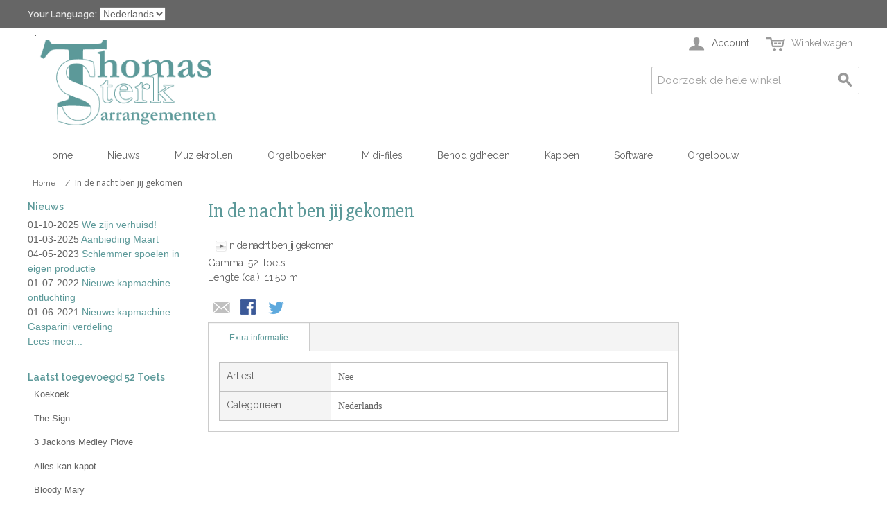

--- FILE ---
content_type: text/html; charset=UTF-8
request_url: https://www.thomas-sterk.nl/in-de-nacht-ben-jij-gekomen
body_size: 7514
content:

<!DOCTYPE html>

<!--[if lt IE 7 ]> <html lang="nl" id="top" class="no-js ie6"> <![endif]-->
<!--[if IE 7 ]>    <html lang="nl" id="top" class="no-js ie7"> <![endif]-->
<!--[if IE 8 ]>    <html lang="nl" id="top" class="no-js ie8"> <![endif]-->
<!--[if IE 9 ]>    <html lang="nl" id="top" class="no-js ie9"> <![endif]-->
<!--[if (gt IE 9)|!(IE)]><!--> <html lang="nl" id="top" class="no-js"> <!--<![endif]-->

<head>
<meta http-equiv="Content-Type" content="text/html; charset=utf-8" />
<title>In de nacht ben jij gekomen - Thomas Sterk Arrangementen</title>
<meta name="description" content="Muziekrollen,orgelboeken en benodigdheden voor alle soorten draaiorgels." />
<meta name="keywords" content="" />
<meta name="robots" content="INDEX,FOLLOW" />
<link rel="icon" href="https://www.thomas-sterk.nl/media/favicon/websites/1/tsa.ico" type="image/x-icon" />
<link rel="shortcut icon" href="https://www.thomas-sterk.nl/media/favicon/websites/1/tsa.ico" type="image/x-icon" />
<!--[if lt IE 7]>
<script type="text/javascript">
//<![CDATA[
    var BLANK_URL = 'https://www.thomas-sterk.nl/js/blank.html';
    var BLANK_IMG = 'https://www.thomas-sterk.nl/js/spacer.gif';
//]]>
</script>
<![endif]-->
<link rel="stylesheet" type="text/css" href="https://www.thomas-sterk.nl/media/css_secure/775e67db4b8d3b6f179051de65bc40b8.css" />
<link rel="stylesheet" type="text/css" href="https://www.thomas-sterk.nl/media/css_secure/53f950e1b3079c5530493bcbef1fcc96.css" media="all" />
<script type="text/javascript" src="https://www.thomas-sterk.nl/media/js/dd98c0bb593cf200db0bf9a110499576.js"></script>
<link rel="stylesheet" href="https://fonts.googleapis.com/css?family=Raleway:300,400,500,700,600" />
<link rel="canonical" href="https://www.thomas-sterk.nl/in-de-nacht-ben-jij-gekomen" />
<!--[if  (lte IE 8) & (!IEMobile)]>
<link rel="stylesheet" type="text/css" href="https://www.thomas-sterk.nl/media/css_secure/45dd16c1921cf1d0d9260b24104a1113.css" media="all" />
<![endif]-->
<!--[if (gte IE 9) | (IEMobile)]><!-->
<link rel="stylesheet" type="text/css" href="https://www.thomas-sterk.nl/media/css_secure/afa77acedc21cdc88f38a037ec952fdf.css" media="all" />
<!--<![endif]-->

<script type="text/javascript">
//<![CDATA[
Mage.Cookies.path     = '/';
Mage.Cookies.domain   = '.www.thomas-sterk.nl';
//]]>
</script>
<meta name="viewport" content="initial-scale=1.0, width=device-width" />

<script type="text/javascript">
//<![CDATA[
optionalZipCountries = ["HK","IE","MO","PA"];
//]]>
</script>
            <!-- BEGIN GOOGLE UNIVERSAL ANALYTICS CODE -->
        <script type="text/javascript">
        //<![CDATA[
            (function(i,s,o,g,r,a,m){i['GoogleAnalyticsObject']=r;i[r]=i[r]||function(){
            (i[r].q=i[r].q||[]).push(arguments)},i[r].l=1*new Date();a=s.createElement(o),
            m=s.getElementsByTagName(o)[0];a.async=1;a.src=g;m.parentNode.insertBefore(a,m)
            })(window,document,'script','//www.google-analytics.com/analytics.js','ga');

            
ga('create', 'UA-3963600-1', 'auto');

ga('send', 'pageview');
            
        //]]>
        </script>
        <!-- END GOOGLE UNIVERSAL ANALYTICS CODE -->
    <link rel="alternate" hreflang="nl" href="https://www.thomas-sterk.nl/in-de-nacht-ben-jij-gekomen" />
<link rel="alternate" hreflang="de" href="https://www.thomas-sterk.nl/de/in-de-nacht-ben-jij-gekomen" />
<link rel="alternate" hreflang="en" href="https://www.thomas-sterk.nl/en/in-de-nacht-ben-jij-gekomen" />
<script type="text/javascript">//<![CDATA[
        var Translator = new Translate({"Please select an option.":"Selecteer een optie a.u.b.","This is a required field.":"Dit is een verplicht veld.","Please enter a valid number in this field.":"Geef een geldig getal op in dit veld.","Please use letters only (a-z or A-Z) in this field.":"Gebruik uitsluitend letters  (a-z en A-Z) in dit veld.","Please use only letters (a-z), numbers (0-9) or underscore(_) in this field, first character should be a letter.":"Gebruik alleen letters (a-z), cijfers (0-9) en underscores (_) in dit veld. Het eerste teken moet een letter zijn.","Please enter a valid phone number. For example (123) 456-7890 or 123-456-7890.":"Geef een geldig telefoonnummer op. Bijvoorbeeld (123) 456-7889 of 123-456-7890","Please enter a valid date.":"Geef een geldige datum op a.u.b.","Please enter a valid email address. For example johndoe@domain.com.":"Geef een geldig e-mail adres op a.u.b. Bijvoorbeeld: iemand@mail.com.","Please make sure your passwords match.":"Zorg er voor dat de wachtwoorden overeenkomen","Please enter a valid URL. For example http:\/\/www.example.com or www.example.com":"Geef een geldige URL op. Bijvoorbeeld http:\/\/www.example.com of www.example.com","Please enter a valid social security number. For example 123-45-6789.":"Geef een geldig burger-service-nummer op a.u.b. Bijvoorbeeld 123-45-6789.","Please enter a valid zip code. For example 90602 or 90602-1234.":"Voer een geldige postcode in a.u.b. Bijvoorbeeld: 2900 of 6621BK","Please enter a valid zip code.":"Geef een geldige postcode op, of controleer of u het juiste land heeft geselecteerd.","Please use this date format: dd\/mm\/yyyy. For example 17\/03\/2006 for the 17th of March, 2006.":"Gebruik dd\/mm\/jjjj als datum-formaat. Bijvoorbeeld 17\/03\/2006 voor 17 maart 2006.","Please enter a valid $ amount. For example $100.00.":"Voer een geldig &euro; bedrag op. Bijvoorbeeld: &euro; 100.00.","Please select one of the above options.":"Selecteer &eacute;&eacute;;n van de hierboven genoemde opties a.u.b..","Please select one of the options.":"Selecteer &eacute;&eacute;n van de opties a.u.b..","Please select State\/Province.":"Selecteer een provincie a.u.b","Please enter a number greater than 0 in this field.":"Geef a.u.b. een getal groter dan 0 op in dit veld","Please enter a valid credit card number.":"Geef een geldig creditcard-nummer op a.u.b.","Please wait, loading...":"Wacht a.u.b. Bezig met laden...","Complete":"Voltooid","Add Products":"Producten toevoegen","Please choose to register or to checkout as a guest":"Kies of u zich registeert of als gast betaalt a.u.b.","Please specify shipping method.":"Specificeer de verzendwijze a.u.b.","Please specify payment method.":"Specificeer de betaalwijze a.u.b.","Add to Cart":"In winkelwagen","In Stock":"In voorraad","Out of Stock":"Niet in voorraad"});
        //]]></script>
<!-- Google tag (gtag.js) -->
<script async src="https://www.googletagmanager.com/gtag/js?id=G-ZEWLZ7Y5NR"></script>
<script>
  window.dataLayer = window.dataLayer || [];
  function gtag(){dataLayer.push(arguments);}
  gtag('js', new Date());

  gtag('config', 'G-ZEWLZ7Y5NR');
</script></head>
<body class=" catalog-product-view catalog-product-view product-in-de-nacht-ben-jij-gekomen">
<div class="wrapper">
        <noscript>
        <div class="global-site-notice noscript">
            <div class="notice-inner">
                <p>
                    <strong>JavaScript seems to be disabled in your browser.</strong><br />
                    You must have JavaScript enabled in your browser to utilize the functionality of this website.                </p>
            </div>
        </div>
    </noscript>
    <div class="page">
        
<div class="header-language-background">
    <div class="header-language-container">
        <div class="store-language-container">
            <div class="form-language">
    <label for="select-language">Your Language:</label>
    <select id="select-language" title="Uw taal" onchange="window.location.href=this.value">
                    <option value="https://www.thomas-sterk.nl/in-de-nacht-ben-jij-gekomen?___store=tsa_nl&amp;___from_store=tsa_nl" selected="selected">Nederlands</option>
                    <option value="https://www.thomas-sterk.nl/en/in-de-nacht-ben-jij-gekomen?___store=tsa_en&amp;___from_store=tsa_nl">English</option>
                    <option value="https://www.thomas-sterk.nl/de/in-de-nacht-ben-jij-gekomen?___store=tsa_de&amp;___from_store=tsa_nl">Deutsch</option>
        </select>
</div>
        </div>

        
        <p class="welcome-msg"> </p>
    </div>
</div>

<header id="header" class="page-header">
    <div class="page-header-container">
        <a class="logo" href="https://www.thomas-sterk.nl/">
            <img src="https://www.thomas-sterk.nl/skin/frontend/rwd_tsa/default/images/logo-tsa.png" alt="Thomas Sterk Arrangementen" class="large" />
            <img src="https://www.thomas-sterk.nl/skin/frontend/rwd_tsa/default/images/logo-tsa.png" alt="Thomas Sterk Arrangementen" class="small" />
        </a>

                <div class="store-language-container"></div>

        <!-- Skip Links -->

        <div class="skip-links">
            <a href="#header-nav" class="skip-link skip-nav">
                <span class="icon"></span>
                <span class="label">Menu</span>
            </a>

            <a href="#header-search" class="skip-link skip-search">
                <span class="icon"></span>
                <span class="label">Zoek</span>
            </a>

            <div class="account-cart-wrapper">
                <a href="https://www.thomas-sterk.nl/customer/account/" data-target-element="#header-account" class="skip-link skip-account">
                    <span class="icon"></span>
                    <span class="label">Account</span>
                </a>

                <!-- Cart -->

                <div class="header-minicart">
                    

<a href="https://www.thomas-sterk.nl/checkout/cart/" data-target-element="#header-cart" class="skip-link skip-cart  no-count">
    <span class="icon"></span>
    <span class="label">Winkelwagen</span>
    <span class="count">0</span>
</a>

<div id="header-cart" class="block block-cart skip-content">
    
<div id="minicart-error-message" class="minicart-message"></div>
<div id="minicart-success-message" class="minicart-message"></div>

<div class="minicart-wrapper">

    <p class="block-subtitle">
        Recent toegevoegd        <a class="close skip-link-close" href="#" title="Sluiten">&times;</a>
    </p>

                    <p class="empty">U hebt niets in uw winkelwagen.</p>

    </div>
</div>
                </div>
            </div>


        </div>

        <!-- Navigation -->

        <div id="header-nav" class="skip-content">
            
    <nav id="nav">
        <ol class="nav-primary">
            <li  class="level0 nav-1 first"><a href="https://www.thomas-sterk.nl/" class="level0 ">Home</a></li><li  class="level0 nav-2"><a href="https://www.thomas-sterk.nl/nieuws" class="level0 ">Nieuws</a></li><li  class="level0 nav-3 parent"><a href="https://www.thomas-sterk.nl/muziekrollen" class="level0 has-children">Muziekrollen</a><ul class="level0"><li class="level1 view-all"><a class="level1" href="https://www.thomas-sterk.nl/muziekrollen">Bekijk alles Muziekrollen</a></li><li  class="level1 nav-3-1 first"><a href="https://www.thomas-sterk.nl/muziekrollen/sale" class="level1 ">*SALE*</a></li><li  class="level1 nav-3-2 parent"><a href="https://www.thomas-sterk.nl/muziekrollen/20-er" class="level1 has-children">20-er muziekrollen</a><ul class="level1"><li class="level2 view-all"><a class="level2" href="https://www.thomas-sterk.nl/muziekrollen/20-er">Bekijk alles 20-er muziekrollen</a></li><li  class="level2 nav-3-2-1 first last"><a href="https://www.thomas-sterk.nl/muziekrollen/20-er/losse-titels" class="level2 ">Losse titels 20-er</a></li></ul></li><li  class="level1 nav-3-3 parent"><a href="https://www.thomas-sterk.nl/muziekrollen/31-er" class="level1 has-children">31-er muziekrollen</a><ul class="level1"><li class="level2 view-all"><a class="level2" href="https://www.thomas-sterk.nl/muziekrollen/31-er">Bekijk alles 31-er muziekrollen</a></li><li  class="level2 nav-3-3-1 first last"><a href="https://www.thomas-sterk.nl/muziekrollen/31-er/losse-titels" class="level2 ">Losse titels 31-er</a></li></ul></li><li  class="level1 nav-3-4"><a href="https://www.thomas-sterk.nl/muziekrollen/26-er" class="level1 ">26-er Alderman muziekrollen</a></li><li  class="level1 nav-3-5"><a href="https://www.thomas-sterk.nl/muziekrollen/26-er-duits" class="level1 ">26-er Duits</a></li><li  class="level1 nav-3-6"><a href="https://www.thomas-sterk.nl/muziekrollen/27-er" class="level1 ">27-er muziekrollen</a></li><li  class="level1 nav-3-7 last"><a href="https://www.thomas-sterk.nl/muziekrollen/33-er" class="level1 ">33-er  muziekrollen</a></li></ul></li><li  class="level0 nav-4 parent"><a href="https://www.thomas-sterk.nl/orgelboeken" class="level0 has-children">Orgelboeken</a><ul class="level0"><li class="level1 view-all"><a class="level1" href="https://www.thomas-sterk.nl/orgelboeken">Bekijk alles Orgelboeken</a></li><li  class="level1 nav-4-1 first"><a href="https://www.thomas-sterk.nl/orgelboeken/52-toets" class="level1 ">52 Toets</a></li><li  class="level1 nav-4-2"><a href="https://www.thomas-sterk.nl/orgelboeken/36-45-toets" class="level1 ">36/45 Toets</a></li><li  class="level1 nav-4-3"><a href="https://www.thomas-sterk.nl/orgelboeken/orgels-met-tegenzang" class="level1 ">Orgels met tegenzang</a></li><li  class="level1 nav-4-4"><a href="https://www.thomas-sterk.nl/orgelboeken/18-toets" class="level1 ">18 Toets</a></li><li  class="level1 nav-4-5 parent"><a href="https://www.thomas-sterk.nl/orgelboeken/dansorgels" class="level1 has-children">Dansorgels</a><ul class="level1"><li class="level2 view-all"><a class="level2" href="https://www.thomas-sterk.nl/orgelboeken/dansorgels">Bekijk alles Dansorgels</a></li><li  class="level2 nav-4-5-1 first"><a href="https://www.thomas-sterk.nl/orgelboeken/dansorgels/105-decap" class="level2 ">105 Decap</a></li><li  class="level2 nav-4-5-2 last"><a href="https://www.thomas-sterk.nl/orgelboeken/dansorgels/121-decap" class="level2 ">121 Decap</a></li></ul></li><li  class="level1 nav-4-6"><a href="https://www.thomas-sterk.nl/orgelboeken/25-toets-perlee" class="level1 ">25 Toets Perlee</a></li><li  class="level1 nav-4-7"><a href="https://www.thomas-sterk.nl/orgelboeken/27-er" class="level1 ">27-er Frans</a></li><li  class="level1 nav-4-8"><a href="https://www.thomas-sterk.nl/orgelboeken/56-wellershaus" class="level1 ">56 Wellershaus</a></li><li  class="level1 nav-4-9 last"><a href="https://www.thomas-sterk.nl/orgelboeken/33er-ruth" class="level1 ">33er Ruth</a></li></ul></li><li  class="level0 nav-5 active parent"><a href="https://www.thomas-sterk.nl/midi-files" class="level0 has-children">Midi-files</a><ul class="level0"><li class="level1 view-all"><a class="level1" href="https://www.thomas-sterk.nl/midi-files">Bekijk alles Midi-files</a></li><li  class="level1 nav-5-1 first active"><a href="https://www.thomas-sterk.nl/midi-files/20-er-midi-files" class="level1 ">20-er Midi-files</a></li><li  class="level1 nav-5-2"><a href="https://www.thomas-sterk.nl/midi-files/31-er-midi-files" class="level1 ">31-er Midi-files</a></li><li  class="level1 nav-5-3 last"><a href="https://www.thomas-sterk.nl/midi-files/26-er-midi-files" class="level1 ">26-er Midi-files</a></li></ul></li><li  class="level0 nav-6 parent"><a href="https://www.thomas-sterk.nl/benodigdheden" class="level0 has-children">Benodigdheden</a><ul class="level0"><li class="level1 view-all"><a class="level1" href="https://www.thomas-sterk.nl/benodigdheden">Bekijk alles Benodigdheden</a></li><li  class="level1 nav-6-1 first last"><a href="https://www.thomas-sterk.nl/benodigdheden/stem-testrollen" class="level1 ">Stem &amp; Testrollen</a></li></ul></li><li  class="level0 nav-7"><a href="https://www.thomas-sterk.nl/kappen" class="level0 ">Kappen</a></li><li  class="level0 nav-8 parent"><a href="https://www.thomas-sterk.nl/software" class="level0 has-children">Software</a><ul class="level0"><li class="level1 view-all"><a class="level1" href="https://www.thomas-sterk.nl/software">Bekijk alles Software</a></li><li  class="level1 nav-8-1 first last"><a href="https://www.thomas-sterk.nl/software/cal-programmas" class="level1 ">CAL Programma's</a></li></ul></li><li  class="level0 nav-9 last"><a href="https://www.draaiorgels.net/" class="level0 ">Orgelbouw</a></li>        </ol>
    </nav>
        </div>

        <!-- Search -->

        <div id="header-search" class="skip-content">
            
<form id="search_mini_form" action="https://www.thomas-sterk.nl/catalogsearch/result/" method="get">
    <div class="input-box">
        <label for="search">Search:</label>
        <input id="search" type="search" name="q" value="" class="input-text required-entry" maxlength="128" placeholder="Doorzoek de hele winkel" />
        <button type="submit" title="Zoek" class="button search-button"><span><span>Zoek</span></span></button>
    </div>

    <div id="search_autocomplete" class="search-autocomplete"></div>
    <script type="text/javascript">
    //<![CDATA[
        var searchForm = new Varien.searchForm('search_mini_form', 'search', '');
        searchForm.initAutocomplete('https://www.thomas-sterk.nl/catalogsearch/ajax/suggest/', 'search_autocomplete');
    //]]>
    </script>
</form>
        </div>

        <!-- Account -->

        <div id="header-account" class="skip-content">
            <div class="links">
        <ul>
                                    <li class="first" ><a href="https://www.thomas-sterk.nl/customer/account/" title="Mijn Account" >Mijn Account</a></li>
                                                <li ><a href="https://www.thomas-sterk.nl/nieuws/" title="Nieuws" class="top-link-news">Nieuws</a></li>
                                                <li ><a href="https://www.thomas-sterk.nl/wishlist/" title="Mijn verlanglijst" >Mijn verlanglijst</a></li>
                                                <li ><a href="https://www.thomas-sterk.nl/checkout/cart/" title="Mijn winkelwagen" class="top-link-cart">Mijn winkelwagen</a></li>
                                                <li ><a href="https://www.thomas-sterk.nl/onestepcheckout/" title="Afrekenen" class="top-link-onestepcheckout">Afrekenen</a></li>
                                                <li ><a href="https://www.thomas-sterk.nl/customer/account/create/" title="Account aanmaken" >Account aanmaken</a></li>
                                                <li class=" last" ><a href="https://www.thomas-sterk.nl/customer/account/login/" title="Inloggen" >Inloggen</a></li>
                        </ul>
</div>
        </div>
    </div>
</header>


        <div class="main-container col3-layout">
            <div class="main">
                <div class="breadcrumbs">
    <ul>
                    <li itemscope itemtype="http://data-vocabulary.org/Breadcrumb" class="home">
                            <a href="https://www.thomas-sterk.nl/" itemprop="url"><span itemprop="title">Home</span></a>
                                        <span>/ </span>
                        </li>
                    <li itemscope itemtype="http://data-vocabulary.org/Breadcrumb" class="product">
                            <strong>In de nacht ben jij gekomen</strong>
                                    </li>
            </ul>
</div>
                <div class="col-wrapper">
                                                            <div class="col-main">
                                                

<div id="messages_product_view"></div>
<div class="product-view">
	<div class="product-essential">
		<form action="https://www.thomas-sterk.nl/checkout/cart/add/uenc/aHR0cHM6Ly93d3cudGhvbWFzLXN0ZXJrLm5sL2luLWRlLW5hY2h0LWJlbi1qaWotZ2Vrb21lbj9fX19TSUQ9VQ,,/product/6115/form_key/RLobcTlpvT11Afix/" method="post" id="product_addtocart_form">
            <input name="form_key" type="hidden" value="RLobcTlpvT11Afix" />
            <div class="no-display">
                <input type="hidden" name="product" value="6115" />
                <input type="hidden" name="related_product" id="related-products-field" value="" />
            </div>
			
			<div class="orgelboek-name">
					<h1>In de nacht ben jij gekomen</h1>
					    <dl class="item-options">
        
        				
                    <div class="orgelboek_sample">
			
				<ul class="playlist">
					
					<!-- <audio id="musicplayer" src="http://www.orgelboeken.com/obmp3/00008733indenachtbenjijgekomen.mp3" type="audio/mp3" controls="controls"></audio><br><br></p> -->
					<li class="rol_item"><a href="https://www.thomas-sterk.nl/media/catalog/product/obmp3/00008733indenachtbenjijgekomen.mp3">In de nacht ben jij gekomen</a></li>
				</ul>
				Gamma: 52 Toets<br/>
									Lengte (ca.): 11.50 m. <br/>
								<br/>
            </div>
            </dl>
			</div>
			
			
			<div class="add-to-box">
				

<ul class="sharing-links">
            <li><a href="https://www.thomas-sterk.nl/sendfriend/product/send/id/6115/" class="link-email-friend" title="E-mail naar een vriend">E-mail naar een vriend</a></li>
    
                    <li>
                <a href="http://www.facebook.com/sharer.php?s=100&p[url]=https%3A%2F%2Fwww.thomas-sterk.nl%2Fin-de-nacht-ben-jij-gekomen%3F___SID%3DU&p[images][0]=https%3A%2F%2Fwww.thomas-sterk.nl%2Fmedia%2Fcatalog%2Fproduct%2Fcache%2F1%2Fimage%2F9df78eab33525d08d6e5fb8d27136e95%2Fplaceholder%2Fwebsites%2F1%2Fplacehold.png&p[title]=In+de+nacht+ben+jij+gekomen&p[summary]=" target="_blank" title="Share on Facebook" class="link-facebook">
            Share Facebook        </a>
    </li>
    <li>
        <a href="http://twitter.com/home?status=In+de+nacht+ben+jij+gekomen+https%3A%2F%2Fwww.thomas-sterk.nl%2Fin-de-nacht-ben-jij-gekomen%3F___SID%3DU" target="_blank" title="Share on Twitter" class="link-twitter">Share on Twitter</a>
    </li>
</ul>

            </div>
			
	</div>
	
	 <div class="product-collateral toggle-content tabs">
                    <dl id="collateral-tabs" class="collateral-tabs">
                                    <dt class="tab"><span>Extra informatie</span></dt>
                    <dd class="tab-container">
                        <div class="tab-content">    <h2>Extra informatie</h2>
    <table class="data-table" id="product-attribute-specs-table">
        <col width="25%" />
        <col />
        <tbody>
                    <tr>
                <th class="label">Artiest</th>
                <td class="data">Nee</td>
            </tr>
                    <tr>
                <th class="label">Categorieën</th>
                <td class="data">Nederlands</td>
            </tr>
                </tbody>
    </table>
    <script type="text/javascript">decorateTable('product-attribute-specs-table')</script>
</div>
                    </dd>
					
                            </dl>
            </div>
	
	
</div>
<script type="text/javascript">
    var lifetime = 3600;
    var expireAt = Mage.Cookies.expires;
    if (lifetime > 0) {
        expireAt = new Date();
        expireAt.setTime(expireAt.getTime() + lifetime * 1000);
    }
    Mage.Cookies.set('external_no_cache', 1, expireAt);
</script>
                    </div>
                    <div class="col-left sidebar"><div class="block news-categories">
    <div class="head block-title">
        <strong><span>Nieuws</span></strong>
    </div>
    <div class="block-content">
        <div class="menu-categories">
            <ul>
                                                    <li>
                                                    <span class="date">01-10-2025</span>
                        						<a href="https://www.thomas-sterk.nl/nieuws/we-zijn-verhuisd" >We zijn verhuisd!</a>
                    </li>
                                                                        <li>
                                                    <span class="date">01-03-2025</span>
                        						<a href="https://www.thomas-sterk.nl/nieuws/aanbieding" >Aanbieding Maart</a>
                    </li>
                                                                        <li>
                                                    <span class="date">04-05-2023</span>
                        						<a href="https://www.thomas-sterk.nl/nieuws/schlemmer-spoelen-in-eigen-productie" >Schlemmer spoelen in eigen productie</a>
                    </li>
                                                                        <li>
                                                    <span class="date">01-07-2022</span>
                        						<a href="https://www.thomas-sterk.nl/nieuws/nieuwe-kapmachine-ontluchting" >Nieuwe kapmachine ontluchting</a>
                    </li>
                                                                        <li>
                                                    <span class="date">01-06-2021</span>
                        						<a href="https://www.thomas-sterk.nl/nieuws/nieuwe-kapmachine-gasparini-verdeling" >Nieuwe kapmachine Gasparini verdeling</a>
                    </li>
                                                    <li><a href="https://www.thomas-sterk.nl/nieuws/">Lees meer...</a></li>
            </ul>
        </div>
    </div>
</div>
    <div class="block">
		<div class="block-title">
		            <strong><span>Laatst toegevoegd 52 Toets</span></strong>
        
				</div>
        <div class="block-content">
                        <ol class="mini-products-list" id="widget-new-products-lastadded">
                            <li class="item">
                    <div>
                        <p class="product-name"><a href="https://www.thomas-sterk.nl/koekoek" title="Koekoek)">Koekoek</a></p>
                    </div>
                </li>
                            <li class="item">
                    <div>
                        <p class="product-name"><a href="https://www.thomas-sterk.nl/the-sign" title="The Sign)">The Sign</a></p>
                    </div>
                </li>
                            <li class="item">
                    <div>
                        <p class="product-name"><a href="https://www.thomas-sterk.nl/3-jackons-medley-piove" title="3 Jackons Medley Piove)">3 Jackons Medley Piove</a></p>
                    </div>
                </li>
                            <li class="item">
                    <div>
                        <p class="product-name"><a href="https://www.thomas-sterk.nl/alles-kan-kapot" title="Alles kan kapot)">Alles kan kapot</a></p>
                    </div>
                </li>
                            <li class="item">
                    <div>
                        <p class="product-name"><a href="https://www.thomas-sterk.nl/bloody-mary" title="Bloody Mary)">Bloody Mary</a></p>
                    </div>
                </li>
                            <li class="item">
                    <div>
                        <p class="product-name"><a href="https://www.thomas-sterk.nl/dansen-met-de-duivel" title="Dansen met de Duivel)">Dansen met de Duivel</a></p>
                    </div>
                </li>
                            <li class="item">
                    <div>
                        <p class="product-name"><a href="https://www.thomas-sterk.nl/fats-domino-medley" title="Fats Domino medley)">Fats Domino medley</a></p>
                    </div>
                </li>
                            <li class="item">
                    <div>
                        <p class="product-name"><a href="https://www.thomas-sterk.nl/funny" title="Funny)">Funny</a></p>
                    </div>
                </li>
                            <li class="item">
                    <div>
                        <p class="product-name"><a href="https://www.thomas-sterk.nl/germanenblut-marsch" title="Germanenblut Marsch)">Germanenblut Marsch</a></p>
                    </div>
                </li>
                            <li class="item">
                    <div>
                        <p class="product-name"><a href="https://www.thomas-sterk.nl/gonna-get-along-with-you" title="Gonna get along with you)">Gonna get along with you</a></p>
                    </div>
                </li>
                            <li class="item">
                    <div>
                        <p class="product-name"><a href="https://www.thomas-sterk.nl/heb-je-al-genoeg-genoten" title="Heb je al genoeg genoten)">Heb je al genoeg genoten</a></p>
                    </div>
                </li>
                            <li class="item">
                    <div>
                        <p class="product-name"><a href="https://www.thomas-sterk.nl/heb-jij-dat-nu-ook" title="Heb jij dat nu ook)">Heb jij dat nu ook</a></p>
                    </div>
                </li>
                            <li class="item">
                    <div>
                        <p class="product-name"><a href="https://www.thomas-sterk.nl/ik-spaar-geen-centen" title="Ik spaar geen centen)">Ik spaar geen centen</a></p>
                    </div>
                </li>
                            <li class="item">
                    <div>
                        <p class="product-name"><a href="https://www.thomas-sterk.nl/ik-zie-een-ster" title="Ik zie een ster)">Ik zie een ster</a></p>
                    </div>
                </li>
                            <li class="item">
                    <div>
                        <p class="product-name"><a href="https://www.thomas-sterk.nl/in-de-naam-van-jezus" title="In de naam van Jezus)">In de naam van Jezus</a></p>
                    </div>
                </li>
                        </ol>
            <script type="text/javascript">decorateList('widget-new-products-lastadded', 'none-recursive')</script>
        </div>
    </div>
</div>
                </div>
                <div class="col-right sidebar"></div>
            </div>
        </div>
                <div class="footer-container">
    <div class="footer">
        <div class="block block-subscribe">
    <div class="block-title">
        <strong><span>Nieuwsbrief</span></strong>
    </div>
    <form action="https://www.thomas-sterk.nl/newsletter/subscriber/new/" method="post" id="newsletter-validate-detail">
	   <input id="url" class="mhhs-input" type="text" name="url" autocomplete="off" autofill="off" />
        <div class="block-content">
            <div class="form-subscribe-header">
                <label for="newsletter">Sign Up for Our Newsletter:</label>
            </div>
            <div class="input-box">
               <input type="email" autocapitalize="off" autocorrect="off" spellcheck="false" name="email" id="newsletter" title="Abonneer op onze nieuwsbrief" class="input-text required-entry validate-email" />
            </div>
            <div class="actions">
                <button type="submit" title="Inschrijven" class="button"><span><span>Inschrijven</span></span></button>
            </div>
        </div>
    </form>
    <script type="text/javascript">
    //<![CDATA[
        var newsletterSubscriberFormDetail = new VarienForm('newsletter-validate-detail');
    //]]>
    </script>
</div>
<div class="links">
    <div class="block-title">
        <strong><span>Bedrijf</span></strong>
    </div>
    <ul>
        <li><a href="https://www.thomas-sterk.nl/over-ons/">Over ons</a></li>
        <li><a href="https://www.thomas-sterk.nl/contact/">Contact</a></li>
        <li><a href="https://www.thomas-sterk.nl/algemene-voorwaarden/">Algemene voorwaarden</a></li>
        <li><a href="https://www.thomas-sterk.nl/retouren/">Retouren</a></li>
    </ul>
</div>
<div class="links">
    <div class="block-title">
        <strong><span>Diensten</span></strong>
    </div>
    <ul>
        <li><a href="https://www.thomas-sterk.nl/kappen/">Kappen</a></li>
        <li><a href="https://www.thomas-sterk.nl/inlezen/">Inlezen</a></li>
        <li><a href="https://www.thomas-sterk.nl/duplicatie/">Duplicatie</a></li>
        <li><a href="https://www.thomas-sterk.nl/speciale-arrangementen/">Speciale arrangementen</a></li>
    </ul>
</div><div class="links">
        <div class="block-title"><strong><span>Quick Links</span></strong></div>
        <ul>
                                    <li class="first" ><a href="https://www.thomas-sterk.nl/catalog/seo_sitemap/category/" title="Sitemap" >Sitemap</a></li>
                                                <li class=" last" ><a href="https://www.thomas-sterk.nl/catalogsearch/advanced/" title="Geavanceerd zoeken" >Geavanceerd zoeken</a></li>
                        </ul>
</div>
<div class="links">
        <div class="block-title"><strong><span>Account</span></strong></div>
        <ul>
                                    <li class="first" ><a href="https://www.thomas-sterk.nl/customer/account/" title="Mijn Account" >Mijn Account</a></li>
                                                <li class=" last" ><a href="https://www.thomas-sterk.nl/sales/guest/form/" title="Orders en retouren" >Orders en retouren</a></li>
                        </ul>
</div>
        <address class="copyright">&copy; 2005 - 2024 Thomas Sterk Arrangementen. All Rights Reserved. Alle prijzen zijn incl. 21 % BTW tenzij anders vermeld.</address>
    </div>
</div>
                

    </div>
</div>
</body>
</html>


--- FILE ---
content_type: text/css
request_url: https://www.thomas-sterk.nl/media/css_secure/53f950e1b3079c5530493bcbef1fcc96.css
body_size: 3103
content:
@import url(https://fonts.googleapis.com/css?family=Open+Sans:400italic,700italic,700,400);
@import url(https://fonts.googleapis.com/css?family=Slabo+27px);
/* thomas-sterk.nl styling */
.feature .heading,
.accordion .heading,
.nav-regular .nav-item.level0 > a,
.nav-regular .nav-submenu--mega > li > a,
.mobnav-trigger,
.nav-mobile .nav-item.level0 > a,
.nav-mobile .nav-item.level1 > a,
.nav-mobile .nav-item.level2 > a,
.block .block-title,
#opc-login h3,
.box-account .box-head h2,
.order-items h2.table-caption,
.order-items h2.sub-title,
.order-items .order-comments h2,
.product-view .box-reviews dt .heading,
.gen-tabs .tabs a,
.footer .heading,
#subscribe-form label,
.caption .heading {
  font-family: "Open Sans", sans-serif;
}
.main-font,
h1,
h2,
h3,
h4,
h5,
.section-title,
.products-list .product-name,
.products-grid .product-name,
h3.product-name,
.feature .heading,
.accordion .heading,
.nav-regular .nav-item.level0 > a,
.nav-regular .nav-submenu--mega > li > a,
.mobnav-trigger,
.nav-mobile .nav-item.level0 > a,
.nav-mobile .nav-item.level1 > a,
.nav-mobile .nav-item.level2 > a,
.block .block-title,
#opc-login h3,
.box-account .box-head h2,
.order-items h2.table-caption,
.order-items h2.sub-title,
.order-items .order-comments h2,
.product-view .box-reviews dt .heading,
.gen-tabs .tabs a,
.footer .heading,
#subscribe-form label,
.caption .heading,
.breadcrumbs strong,
.breadcrumbs li {
  font-family: "Open Sans", sans-serif;
}
.header-language-background {
  padding: 10px;
  background-color: #ff0000;
}
.product-name .h1 {
  font-family: "Slabo 27px", georgia, serif;
  color: #5c9999 !important;
}
.ib-hover.icon-color-productview:hover,
.feature-icon-hover:hover .ib.icon-color-productview,
.feature-icon-hover:hover span.icon.icon-color-productview {
  background-color: #dd3c87 !important;
}
.page-title h1,
.page-title h2,
.category-title,
.header-nav li,
.block .block-title {
  font-family: "Slabo 27px", georgia, serif;
  color: #5c9999;
  text-rendering: optimizelegibility;
}
.special-price .price,
.special-price .price-label {
  color: #595959 !important;
}
.availability.in-stock span {
  color: #3eaf2c;
}
.availability.out-of-stock span {
  color: #ed1c24;
}
.rol_item a {
  color: #595959;
}
.music_list td a,
.music_list td {
  vertical-align: top;
  color: #595959;
}
.music_table_title {
  width: 80%;
}
.button {
  background: #5c9999 !important;
}
a.button:hover {
  color: #ffffff !important;
  text-decoration: underline;
}
.menu-categories a,
.news-item a,
.news-item-comment a,
.product-collateral a {
  color: #5c9999;
}
.customer-reviews a,
.review-meta,
.review-heading h2,
.rating-links a {
  color: #5c9999 !important;
}
.rating-box {
  color: #ff0000;
}
.customer-reviews {
  color: #5c9999;
}
.nav-primary .level1 a {
  color: #636363 !important;
}
.nav-primary .level1 a:hover {
  color: #5c9999 !important;
}
.search-button {
  background: transparent !important;
}
.product-view .add-to-cart-buttons .button,
.cart .button,
.checkout-button .button {
  background: #fe7628 !important;
}
.product-view .add-to-cart-buttons .button,
.cart .button:focus,
.checkout-button .button {
  background: #fe7628 !important;
}
td .cart .cart-totals {
  font-size: 12px;
}
.header-language-background {
  background: #666 !important;
}
.menu-active a,
.block-title span {
  color: #5c9999 !important;
}
.note-msg {
  padding-top: 10px;
  color: #5c9999;
  font-weight: 900;
}
.block-layered-nav dl dd ol > li > span,
.block-layered-nav dl dd ol > li > a {
  color: #595959;
}
.products-grid .actions .button {
  background: #5c9999;
}
.add-to-links a {
  color: #8e8e8e;
}
.price-box .price {
  color: #595959 !important;
}
.skip-cart .count {
  color: #5c9999 !important;
}
.skip-cart {
  color: #8e8e8e !important;
}
.boeklist li a {
  color: #595959;
}
.boeklist li a:hover {
  color: #5c9999;
}
a:hover {
  color: #5c9999 !important;
}
.product-collateral .toggle-tabs li.current span {
  color: #5c9999 !important;
}
.product-name h1 {
  font-family: "Slabo 27px", georgia, serif;
  color: #5c9999 !important;
}
h1 {
  font-family: "Slabo 27px", georgia, serif !important;
  color: #5c9999 !important;
}
.boeklist li {
  color: #595959;
}
.search-gammanaam {
  color: #8e8e8e;
  font-style: italic;
}


.btn {
	display:inline-block;
	padding:8px 10px;
	font:16px / 22px "Proxima Nova SemiBold",Arial,Helvetica,sans-serif;
	color:#fff;
	text-align:center;
	cursor:pointer;
	border:0
}
.btn:hover {
	text-decoration:none
}


.block-categories {
	width:100%;
	overflow:hidden
}
.block-categories>.item {
	float:left;
	width:45%;
	position:relative;
	margin:5px 1.666% 15px;
}

.block-categories .btn-holder {
	position:absolute;
	bottom:26px;
	right:0;
	left:0;
	z-index:3;
	text-align:center
}


.block-categories .muziekrol .fade {
	background:transparent;
	background:rgba(103, 200, 199, 0.8);

}


.block-categories .btn,.block-categories .buttons .btn {
	background:#e9513d
}
.block-categories .btn,.block-categories .buttons:hover .btn {
	background:#fff;
	color:#67c8c7
}

.block-categories figure {
	margin:0
}
.block-categories figcaption {
	position:absolute;
	z-index:2;
	text-indent:-9999px;
	overflow:hidden
}

.block-categories img {
	display:block;
	width:100%
}
.block-categories .fade {
	position:absolute;
	top:0;
	right:0;
	bottom:0;
	left:0;
	z-index:1;
	display:none
}
.block-categories>.item:hover .fade {
	display:block
}
*|html .block-categories .fade {
	filter:none !important
}
.block-categories .muziekrol .fade,.block-categories .buttons .fade {
	background:transparent;
	background:rgba(103, 200, 199, 0.8);
	filter:progid:DXImageTransform.Microsoft.Gradient(StartColorStr=#cce9513d,EndColorStr=#cce9513d,GradientType=0)
}

@media only screen and (max-width: 770px) {
  .product-view .product-shop .product-name .h1,
  .product-view .product-img-box .product-name h1,
  .product-name h1 {
    font-family: "Slabo 27px", georgia, serif;
    color: #5c9999 !important;
  }
  .product-view .product-shop .extra-info,
  .product-view .product-shop .price-info {
    max-width: 100% !important;
    margin-bottom: 10px;
    padding-left: 0px !important;
  }
  .tier-prices {
    text-align: left;
    float: left;
  }
}

@media only screen and (max-width: 600px) {
	  .block-categories>.item {
	width:90% !important;
	}
}

@media only screen and (max-width: 300px) {
  .product-view .product-shop .extra-info,
  .product-view .product-shop .price-info {
    max-width: 100% !important;
    margin-bottom: 10px;
    padding-left: 0px !important;
    float: left !important;
  }
  .skip-cart .count {
    color: #ff0000 !important;
  }
  

}

/**
 * Copyright (c) 2012-2019, Mollie B.V.
 * All rights reserved.
 *
 * Redistribution and use in source and binary forms, with or without
 * modification, are permitted provided that the following conditions are met:
 *
 * - Redistributions of source code must retain the above copyright notice,
 *    this list of conditions and the following disclaimer.
 * - Redistributions in binary form must reproduce the above copyright
 *    notice, this list of conditions and the following disclaimer in the
 *    documentation and/or other materials provided with the distribution.
 *
 * THIS SOFTWARE IS PROVIDED BY THE AUTHOR AND CONTRIBUTORS ``AS IS'' AND ANY
 * EXPRESS OR IMPLIED WARRANTIES, INCLUDING, BUT NOT LIMITED TO, THE IMPLIED
 * WARRANTIES OF MERCHANTABILITY AND FITNESS FOR A PARTICULAR PURPOSE ARE
 * DISCLAIMED. IN NO EVENT SHALL THE AUTHOR OR CONTRIBUTORS BE LIABLE FOR ANY
 * DIRECT, INDIRECT, INCIDENTAL, SPECIAL, EXEMPLARY, OR CONSEQUENTIAL DAMAGES
 * (INCLUDING, BUT NOT LIMITED TO, PROCUREMENT OF SUBSTITUTE GOODS OR
 * SERVICES; LOSS OF USE, DATA, OR PROFITS; OR BUSINESS INTERRUPTION) HOWEVER
 * CAUSED AND ON ANY THEORY OF LIABILITY, WHETHER IN CONTRACT, STRICT
 * LIABILITY, OR TORT (INCLUDING NEGLIGENCE OR OTHERWISE) ARISING IN ANY WAY
 * OUT OF THE USE OF THIS SOFTWARE, EVEN IF ADVISED OF THE POSSIBILITY OF SUCH
 * DAMAGE.
 *
 * @category    Mollie
 * @package     Mollie_Mpm
 * @author      Mollie B.V. (info@mollie.nl)
 * @copyright   Copyright (c) 2012-2019 Mollie B.V. (https://www.mollie.nl)
 * @license     http://www.opensource.org/licenses/bsd-license.php  Berkeley Software Distribution License (BSD-License 2)
 **/


.mollie-loading p {
    margin-top: 20px;
}

.mollie-loading .redirect-block {
    padding: 10%;
    text-align: center;
}

.mollie-loading .loader {
    border: 16px solid #E3F0FA;
    border-top: 16px solid #31A8F0;
    border-radius: 50%;
    width: 50px;
    height: 50px;
    animation: spin 2s linear infinite;
    margin-left: auto;
    margin-right: auto;
}

.sp-methods .payment-issuer-icon {
    width: 27px;
    vertical-align: middle;
    display: inline-block;
    margin: 5px 3px 5px 3px;
    float: none;
}

@keyframes spin {
    0% {
        transform: rotate(0deg);
    }
    100% {
        transform: rotate(360deg);
    }
}

.mollie-component {
    width: 90%;
    background-color: #FFF;
    padding: 10px 15px;
    border-radius: 6px;
    color: #222;
    transition: all .05s ease;
    box-shadow: 0px 1px 1px 0px rgba(0, 0, 0, 0.1), 0px 1px 3px 0px rgba(0, 0, 0, 0.1), 0px 0px 0px 1px rgba(0, 0, 0, 0.05);
    margin-bottom: 10px;
    margin-top: 5px;
}

.mollie-component.is-invalid {
    background-color: #FFF0F0;
    box-shadow: 0px 1px 1px 0px rgba(255, 51, 68, 0.1), 0px 1px 3px 0px rgba(255, 51, 68, 0.1);
}

.payment-method-content .card-container {
    max-width: 400px;
    overflow: auto;
    background-color: #FFF;
    border-radius: 10px;
    border: 1px solid rgba(0, 0, 0, 0.1);
    display: block;
    padding: 20px;
    margin-bottom: 10px;
}

.component-error {
    color: #FF0000;
    display: none;
    margin-bottom: 10px;
}


